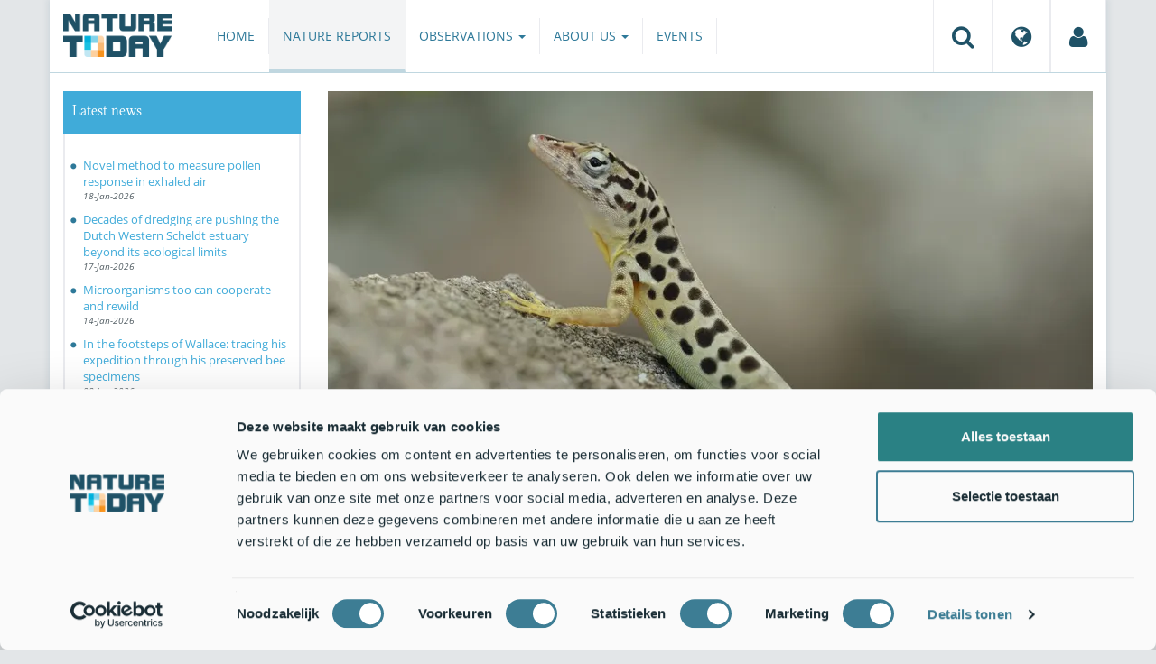

--- FILE ---
content_type: text/html;charset=UTF-8
request_url: https://www.naturetoday.com/intl/en/nature-reports/message/?msg=24948
body_size: 7915
content:
<!DOCTYPE html>
<html lang="en"><head><title>Nature Today | Unexpected high number of endemics for the windward Dutch Caribbean Islands</title>
			<script id="Cookiebot" src="https://consent.cookiebot.com/uc.js" data-cbid="a4e0a85a-6f1b-41d5-a7c3-589c2b9e494a" data-blockingmode="auto" type="text/javascript"></script>
  <!-- Consent Mode default (alles denied) - GTM 'Consent Initialization' equivalent -->
  <script>
    window.dataLayer = window.dataLayer || [];
    function gtag(){dataLayer.push(arguments);}
    gtag('consent', 'default', {
      ad_storage: 'denied',
      analytics_storage: 'denied',
      ad_user_data: 'denied',
      ad_personalization: 'denied',
      functionality_storage: 'denied',
      security_storage: 'granted'
    });
  </script>
			<!--dataLayer-->
			<script>
				dataLayer = [];
				dataLayer.push({
							'event' : 'gtm.js',
				      		'Berichtid' : '24948',
				      		'Bericht' : 'Unexpected high number of endemics for the windward Dutch Caribbean Islands',
				      		'Uitgever' : 'Dutch Caribbean Nature Alliance (DCNA)',
				      		'Label' : 'natuurbeheer,planten,reptielen,vissen,amfibie,vlinders,vogels,zoogdieren,caraiben,insecten,bedreigde-soort,zeldzame-soort,biodiversiteit',
				      		'Taal' : 'en',
				      		'Uitgeverid' : '38'
				});
			</script>
		<!--END dataLayer-->
<!-- Google Tag Manager -->
<script>(function(w,d,s,l,i){w[l]=w[l]||[];w[l].push({'gtm.start':
new Date().getTime(),event:'gtm.js'});var f=d.getElementsByTagName(s)[0],
j=d.createElement(s),dl=l!='dataLayer'?'&l='+l:'';j.async=true;j.src=
'https://www.googletagmanager.com/gtm.js?id='+i+dl;f.parentNode.insertBefore(j,f);
})(window,document,'script','dataLayer','GTM-PX725F');</script>
<!-- End Google Tag Manager -->
			<!--
	New Story | http://www.newstory.nl
	Erasmusweg 19 | 2202 CA Noordwijk aan Zee | The Netherlands
	T +31(0)71 364 11 44 | E hello@newstory.nl
-->
			<meta charset="utf-8">
	<meta property="og:title" content="Nature Today | Unexpected high number of endemics for the windward Dutch Caribbean Islands">
	<meta name="description" content="On Saba, St. Eustatius, St. Maarten and the Saba Bank there are a minimum of 35 animal and plant species that exist nowhere else in the world, so-called endemics. Additionally, 188 species are specific just to the surrounding islands. There are only two endemics recorded in the Netherlands’ mainland, which means that the biodiversity of these islands is very unique for The Netherlands.">
	<meta property="og:description" content="On Saba, St. Eustatius, St. Maarten and the Saba Bank there are a minimum of 35 animal and plant species that exist nowhere else in the world, so-called endemics. Additionally, 188 species are specific just to the surrounding islands. There are only two endemics recorded in the Netherlands’ mainland, which means that the biodiversity of these islands is very unique for The Netherlands.">
	<meta name="keywords" content="natuur nieuws actueel berichten Nature conservation Plants Reptiles Fish Amphibian Butterflies Birds Mammals Caribbean Insects Threatened species Rare species Biodiversity">
	<meta class="swiftype" name="title" data-type="string" content="Unexpected high number of endemics for the windward Dutch Caribbean Islands">
			<meta class="swiftype" name="sections" data-type="string" content="EN > Nature reports">
			<meta class="swiftype" name="tags" data-type="string" content="/intl/en/">
		<meta class="swiftype" name="published_at" data-type="date" content="2019-02-13">
		<link rel="image_src" href="https://cdn-img.newstory.nl/naturetoday/images/optimized/55977a84-3801-4ee7-a2e8-f85a554e57de.jpg&amp;h=350&amp;w=870&amp;v=1549986647">
		<meta property="og:image" content="https://cdn-img.newstory.nl/naturetoday/images/optimized/55977a84-3801-4ee7-a2e8-f85a554e57de.jpg&amp;h=350&amp;w=870&amp;v=1549986647">
		<meta property="og:image:type" content="image/jpeg">
		<meta property="og:image:width" content="1200">
		<meta name="twitter:image" content="https://cdn-img.newstory.nl/naturetoday/images/optimized/55977a84-3801-4ee7-a2e8-f85a554e57de.jpg&amp;h=350&amp;w=870&amp;v=1549986647">
		<meta class="swiftype" name="image" data-type="enum" content="https://cdn-img.newstory.nl/naturetoday/images/optimized/55977a84-3801-4ee7-a2e8-f85a554e57de.jpg&amp;h=350&amp;w=870&amp;v=1549986647">
	<meta name="twitter:card" content="summary_large_image">
	<meta name="twitter:site" content="@NatureTodayNL">
	<meta name="twitter:title" content="Unexpected high number of endemics for the windward Dutch Caribbean Islands">
	<meta name="twitter:description" content="On Saba, St. Eustatius, St. Maarten and the Saba Bank there are a minimum of 35 animal and plant species that exist nowhere else in the world, so-called endemics. Additionally, 188 species are specific just to the surrounding islands. There are only two endemics recorded in the Netherlands’ mainland, which means that the biodiversity of these islands is very unique for The Netherlands.">
		<link rel="canonical" href="https://www.naturetoday.com/intl/en/nature-reports/message/?msg=24948" />
		<meta class="swiftype" name="url" data-type="enum" content="https://www.naturetoday.com/intl/en/nature-reports/message/?msg=24948">
		<meta name="robots" content="index, follow">
	<meta name="robots" content="index, follow">
<meta name="Author" content="Nature Today, The Netherlands">
<meta name="viewport" content="width=device-width, initial-scale=1.0">
<script type="text/javascript" src="//ajax.googleapis.com/ajax/libs/jquery/1.11.1/jquery.min.js" data-cookieconsent="ignore"></script>
		<link href="//maxcdn.bootstrapcdn.com/bootstrap/3.4.1/css/bootstrap.min.css" rel="stylesheet">
		<link href="//netdna.bootstrapcdn.com/font-awesome/4.6.3/css/font-awesome.min.css" rel="stylesheet">
		<link href="//use.typekit.net/bkv3tum.css" rel="stylesheet">
		<link href="//cdn-cf.newstory.nl/static/naturetoday/media/css/style.css?v=202512181328" rel="stylesheet">
		<link href="//cdn-cf.newstory.nl/static/naturetoday/media/css/natuurberichten.css?v=202512181328" rel="stylesheet">
<link href="//cdn-cf.newstory.nl/libs/jquery.plugins/lightbox/css/lightbox.css" rel="stylesheet">
<script src="//cdn-cf.newstory.nl/libs/jquery.plugins/lightbox/js/lightbox.min.js" data-cookieconsent="ignore"></script>
<!--[if lt IE 9]>
  <script src="//html5shim.googlecode.com/svn/trunk/html5.js" data-cookieconsent="ignore"></script>
  <script src="//cdn-cf.newstory.nl/static/naturetoday/media/js/respond.js" data-cookieconsent="ignore"></script>
<![endif]-->
<link rel="alternate" type="application/rss+xml" title="Updates" href="/intl/en/nature-reports/rss" />
<link rel="alternate" type="application/rss+xml" title="Events" href="/intl/en/events/rss-events" />
<!-- Le fav and touch icons -->
<link rel="shortcut icon" href="/favicon.ico">
<link rel="apple-touch-icon-precomposed" sizes="144x144" href="//cdn-cf.newstory.nl/static/naturetoday/media/img/apple-touch-icon-144-precomposed.png">
<link rel="apple-touch-icon-precomposed" sizes="114x114" href="//cdn-cf.newstory.nl/static/naturetoday/media/img/apple-touch-icon-114-precomposed.png">
<link rel="apple-touch-icon-precomposed" sizes="72x72" href="//cdn-cf.newstory.nl/static/naturetoday/media/img/apple-touch-icon-72-precomposed.png">
<link rel="apple-touch-icon-precomposed" href="//cdn-cf.newstory.nl/static/naturetoday/media/img/apple-touch-icon-57-precomposed.png">
			<script type="text/javascript">
  (function(w,d,t,u,n,s,e){w['SwiftypeObject']=n;w[n]=w[n]||function(){
  (w[n].q=w[n].q||[]).push(arguments);};s=d.createElement(t);
  e=d.getElementsByTagName(t)[0];s.async=1;s.src=u;e.parentNode.insertBefore(s,e);
  })(window,document,'script','//s.swiftypecdn.com/install/v2/st.js','_st');
  _st('install','9SHx7syK4_4_1sF7jxp-','2.0.0');
</script>
</head><body id="pag62" class="templ5 sectie43">
			<!-- Google Tag Manager (noscript) -->
<noscript><iframe src="https://www.googletagmanager.com/ns.html?id=GTM-PX725F"
height="0" width="0" style="display:none;visibility:hidden"></iframe></noscript>
<!-- End Google Tag Manager (noscript) -->
<div class="container" id="content">
			<header class="navbar navbar-default" role="navigation" data-swiftype-index="false">
	<div class="navbar-header">
		<button type="button" class="navbar-toggle" data-toggle="collapse" data-target=".navbar-collapse">
			<span class="sr-only">Toggle navigation</span>
			<span class="icon-bar"></span>
			<span class="icon-bar"></span>
			<span class="icon-bar"></span>
		</button>
		<a class="navbar-brand" href="/intl/en/home"><img src="//cdn-cf.newstory.nl/static/naturetoday/media/img/logo_naturetoday.png" alt="Nature Today"></a>
	</div>
	<div class="navbar-collapse collapse">
			<ul class="nav navbar-nav navbar-right" id="metamenu">
		<li role="presentation" class="dropdown">
		    <a class="dropdown-toggle" data-toggle="dropdown" href="#" title="Search"><i class="fa fa-search"></i></a>
		    <div class="dropdown-menu">
			<form method="get" class="form-inline" id="zoekform">
	<div class="form-group">
		<label class="sr-only" for="zoekscherm">Zoeken</label>
		<input type="search" class="form-control zoekinvoer" id="zoekscherm">
	</div>
	<button type="submit" class="btn btn-default">Search</button>
</form>
		    </div>
		</li>
		<li role="presentation" class="dropdown">
		    <a class="dropdown-toggle" data-toggle="dropdown" href="#" title="Region & Language">
		      <i class="fa fa-globe"></i>
		    </a>
		    <form class="dropdown-menu" method="get" action="/">
		    	<p>Choose region and language / Kies regio en taal</p>
				<div class="row">
					<div class="col-md-6 regio">
				     <label><input type="radio" name="regiosite" value="intl" checked="checked"> International</label>
				     	<label><input type="radio" name="regiosite" value="nl"> Nederland </label>
				    </div>
					<div class="col-md-6">
				     	<label><input type="radio" name="taal" value="en" checked="checked"> English </label>
				     	<label><input type="radio" name="taal" value="nl"> Nederlands </label>
				    </div>
			    </div>
			    <button type="submit" class="btn btn-primary pull-right">Ok</button>
		    </form>
		</li>
		<li><a href="/intl/en/my-nature-today" title="My Nature Today"><i class="fa fa-user"></i></a></a></li>
	</ul>
			<ul class="nav navbar-nav" id="mainmenu" data-swiftype-index="false">
		<li class="dropdown">
			<a href="/intl/en/home">Home</a>
		</li>
		<li class="dropdown active">
			<a href="/intl/en/nature-reports">Nature reports</a>
		</li>
		<li class="dropdown">
			<a href="/intl/en/observations" class="dropdown-toggle" data-toggle="dropdown">Observations <span class="caret"></span></a>
				<ul class="dropdown-menu">
					<li><a href="/intl/en/observations/mosquito-radar">Mosquito radar</a></li>
					<li><a href="/intl/en/observations/natuurkalender">De Natuurkalender</a></li>
					<li><a href="/intl/en/observations/growapp">GrowApp</a></li>
					<li><a href="/intl/en/observations/essentaksterfte">Essentaksterfte</a></li>
					<li><a href="/intl/en/observations/tuintekentelling">Tuintekentelling</a></li>
				</ul>
		</li>
		<li class="dropdown">
			<a href="/intl/en/aboutnaturetoday" class="dropdown-toggle" data-toggle="dropdown">About us <span class="caret"></span></a>
				<ul class="dropdown-menu">
					<li><a href="/intl/en/aboutnaturetoday/about-nature-today">About Nature Today</a></li>
					<li><a href="/intl/en/aboutnaturetoday/natuur-in-je-agenda">Natuur in je agenda</a></li>
					<li><a href="/intl/en/aboutnaturetoday/masterclass-wat-is-de-natuur-ons-waard-">Masterclass Wat is de natuur (ons) waard?</a></li>
					<li><a href="/intl/en/aboutnaturetoday/doneren">Donate</a></li>
					<li><a href="/intl/en/aboutnaturetoday/newsletter1">Follow us</a></li>
					<li><a href="/intl/en/aboutnaturetoday/partners">Partners</a></li>
					<li><a href="/intl/en/aboutnaturetoday/vacatures">Vacancies</a></li>
				</ul>
		</li>
		<li class="dropdown laatste">
			<a href="/intl/en/events">Events</a>
		</li>
</ul>
	</div>
</header>
	<div class="row">
	<div class="col-md-9 col-md-push-3 colcontent">
		<!-- do natuurberichten.details -->
			<div id="messagelogdata" data-value="{msg:'24948', lang:'en'}"></div>
<script type="application/ld+json">
	{
	  "@context": "http://schema.org",
	  "@type": "NewsArticle",
	  "name": "Unexpected high number of endemics for the windward Dutch Caribbean Islands",
	  "headline": "Unexpected high number of endemics for the windward Dutch Caribbean Islands",
	  "image": {
			"@type": "ImageObject",
			"url": "https://cdn-img.newstory.nl/naturetoday/images/optimized/55977a84-3801-4ee7-a2e8-f85a554e57de.jpg&h=350&w=870&v=1549986647",
			"height": 350,
			"width": 870
		},
	  "datePublished": "2019-02-13T12:00",
	  "dateModified": "2019-02-13T12:00",
	  "description": "On Saba St. Eustatius St. Maarten and the Saba Bank there are a minimum of 35 animal and plant species that exist nowhere else in the world socalled endemics. Additionally 188 species are specific just to the surrounding islands. There are only two endemics recorded in the Netherlands mainland which means that the biodiversity of these islands is very unique for The Netherlands.",
	  		"publisher": {
		    "@type": "Organization",
		    "name": "
		Dutch Caribbean Nature Alliance (DCNA)"
			    ,"logo": {
			      "@type": "ImageObject",
			      "url": "
		https://cdn-img.newstory.nl/naturetoday/images/optimized/3d25d56a-cf1c-48d4-b3ad-495cae267a54.jpg&h=150&w=270&mode=fill&bg=ffffff&v=1548176386",
			      "width":
		270,
			      "height":
		150
			    }
		  },
	  "keywords": "Nature conservation,Plants,Reptiles,Fish,Amphibian,Butterflies,Birds,Mammals,Caribbean,Insects,Threatened species,Rare species,Biodiversity",
	  "url": "https://www.naturetoday.com/intl/en/nature-reports/message/?msg=24948",
	  "mainEntityOfPage": "https://www.naturetoday.com/intl/en/nature-reports/message/?msg=24948",
	  "author": "NatureToday.com"
	}
</script>
	<div id="natuurbericht-details" data-bron-vertaling="Source">
		<div  data-swiftype-index="false">
				<picture>
				<source
					srcset="https://cdn-img.newstory.nl/naturetoday/images/optimized/55977a84-3801-4ee7-a2e8-f85a554e57de.jpg&amp;h=340&amp;w=848&amp;fmt=webp&amp;v=1549986647 848w,https://cdn-img.newstory.nl/naturetoday/images/optimized/55977a84-3801-4ee7-a2e8-f85a554e57de.jpg&amp;h=288&amp;w=720&amp;fmt=webp&amp;v=1549986647 720w,https://cdn-img.newstory.nl/naturetoday/images/optimized/55977a84-3801-4ee7-a2e8-f85a554e57de.jpg&amp;h=192&amp;w=480&amp;fmt=webp&amp;v=1549986647 480w"
					sizes="(min-width: 1200px) 848px, (min-width: 480px) 720px, (min-width: 320px) 480px, 100vw"
					type="image/webp">
				<img srcset="https://cdn-img.newstory.nl/naturetoday/images/optimized/55977a84-3801-4ee7-a2e8-f85a554e57de.jpg&amp;h=340&amp;w=848&amp;v=1549986647 848w,https://cdn-img.newstory.nl/naturetoday/images/optimized/55977a84-3801-4ee7-a2e8-f85a554e57de.jpg&amp;h=288&amp;w=720&amp;v=1549986647 720w,https://cdn-img.newstory.nl/naturetoday/images/optimized/55977a84-3801-4ee7-a2e8-f85a554e57de.jpg&amp;h=192&amp;w=480&amp;v=1549986647 480w"
					sizes="(min-width: 1200px) 848px, (min-width: 480px) 720px, (min-width: 320px) 480px, 100vw"
					src="https://cdn-img.newstory.nl/naturetoday/images/optimized/55977a84-3801-4ee7-a2e8-f85a554e57de.jpg&amp;h=340&amp;w=848&amp;v=1549986647"
					alt="Saba reptiel"
					class="hetbeeldinline"
					width="848"
					height="340"
						loading="lazy" decoding="async"
					>
			</picture>
		<div class="block  block-groen block-primary">
			<div class="eromheen">
					<div class="well well-head">
						<h1>Unexpected high number of endemics for the windward Dutch Caribbean Islands</h1>
						<small> <a href="/intl/en/nature-reports/?publisher=38">Dutch Caribbean Nature Alliance (DCNA)</a></small>
					</div>
				<div class="well well-intro">
					13-FEB-2019 - On Saba, St. Eustatius, St. Maarten and the Saba Bank there are a minimum of 35 animal and plant species that exist nowhere else in the world, so-called endemics. Additionally, 188 species are specific just to the surrounding islands. There are only two endemics recorded in the Netherlands’ mainland, which means that the biodiversity of these islands is very unique for The Netherlands.
				</div>
			</div>
		</div>
			<section class="sharingbuttons delenbalk">
	<span>Share this page</span>
	<!-- Sharingbutton Facebook -->
	<a class="resp-sharing-button__link" href="https://facebook.com/sharer/sharer.php?u=https://www.naturetoday.com/intl/en/nature-reports/message/?msg=24948" target="_blank" rel="noopener" aria-label="Delen op Facebook" onClick="
	dataLayer.push({'event':'event','eventCategory':'Share Social','eventAction':'Facebook','eventLabel':'Unexpected high number of endemics for the windward Dutch Caribbean Islands'});">
		<i class="fa fa-facebook"></i><span class="hidden">Delen op Facebook</span>
	</a>
	<!-- Sharingbutton Twitter -->
	<a class="resp-sharing-button__link" href="https://twitter.com/intent/tweet/?text=Unexpected high number of endemics for the windward Dutch Caribbean Islands&amp;url=https://www.naturetoday.com/intl/en/nature-reports/message/?msg=24948" target="_blank" rel="noopener" aria-label="Delen op Twitter" onClick="
	dataLayer.push({'event':'event','eventCategory':'Share Social','eventAction':'Twitter','eventLabel':'Unexpected high number of endemics for the windward Dutch Caribbean Islands'});">
		<i class="fa fa-twitter"></i><span class="hidden">Delen op Twitter</span>
	</a>
       <!-- Sharingbutton LinkedIn -->
       <a class="resp-sharing-button__link" href="https://www.linkedin.com/shareArticle?mini=true&amp;url=https%3A%2F%2Fwww.naturetoday.com%2Fintl%2Fen%2Fnature-reports%2Fmessage%2F%3Fmsg%3D24948&amp;title=Unexpected high number of endemics for the windward Dutch Caribbean Islands" target="_blank" rel="noopener" aria-label="Delen op LinkedIn" onClick="
	dataLayer.push({'event':'event','eventCategory':'Share Social','eventAction':'LinkedIn','eventLabel':'Unexpected high number of endemics for the windward Dutch Caribbean Islands'});">
          <i class="fa fa-linkedin"></i>
       </a>
		<!-- Sharingbutton E-Mail -->
		<a class="resp-sharing-button__link" href="mailto:?subject=Unexpected high number of endemics for the windward Dutch Caribbean Islands&amp;body=https://www.naturetoday.com/intl/en/nature-reports/message/?msg=24948" target="_self" rel="noopener" aria-label="Delen via e-mail" onClick="
	dataLayer.push({'event':'event','eventCategory':'Share Social','eventAction':'Email','eventLabel':'Unexpected high number of endemics for the windward Dutch Caribbean Islands'});">
			<i class="fa fa-envelope"></i>
		</a>
</section>
		</div>
	<div class="tinycontent">
		<p>This study, led by Wageningen Marine Research at the request of the Ministry of Agriculture, Nature and Food Quality (LNV), has shed light on the richness of the biodiversity of the Dutch Caribbean islands. Each island has its own unique history with its own special ecosystems and habitats teeming with rare and special life. The remarkable variety of terrestrial and marine habitats, including coral reefs, mangroves and rainforests means that the diversity of species is astonishing. In this spectacular natural world, rare and extraordinary species live that occur nowhere else in the world (endemics).</p>
<p><img src="//cdn-img.newstory.nl/naturetoday/images/optimized/77e142ce-2734-42b3-87af-7c909ac00715.jpg&amp;w=770" alt="Statia morning glory (Ipomoea sphenophylla), known only from St. Eustatius and Anguilla" width="770" height="513" data-onderschrift="Statia morning glory (Ipomoea sphenophylla), known only from St. Eustatius and Anguilla" data-fotograaf="Marjolijn Lopes Cardozo" /></p>
<h3>Probably many more endemics present</h3>
<p>The researchers&rsquo; task was to put together a preliminary checklist of existing endemic animal and plant species of the SSS islands and the Saba Bank. Existing species lists were supplemented with recent discoveries described in reports and publications. This newly created checklist of endemics surpassed all expectations and highlights the richness and rarity of the biodiversity of the SSS islands and the Saba Bank. In total, 223 endemics were identified, including 198 animal and 25 plant species. The vast majority (162 species) of these endemics are terrestrial and belong to five species groups: beetles, snails, spiders, birds and locusts. Many of the recorded species are endemic to a somewhat larger geographical area (Lesser and Greater Antilles), however 35 species are island endemics, meaning that they are found only on one of the SSS islands or the Saba Bank. The island of St. Maarten was found to have the highest number of island endemics (12), however this will have to be re-assessed following the devastation of Hurricane Irma in 2017 and the growing trash dump on the island that causes harmful fires. While the checklist of endemics is impressive, it is likely far from exhaustive, as species groups that were not included (e.g. fungi) or considered understudied (e.g. beetles and small mollusks) may yield many more rare species.</p>
<p>&nbsp;<img class="" src="//cdn-img.newstory.nl/naturetoday/images/optimized/7d36ce5c-e2f4-4f48-a179-98b92cbd077e.JPG&amp;w=370" alt="De red-bellied racer snake (Alsophis rufiventris) is only found on Saba and St. Eustatius." width="370" height="277" data-onderschrift="De red-bellied racer snake (Alsophis rufiventris) is only found on Saba and St. Eustatius." data-fotograaf="A. Debrot (WUR)" /></p>
<h3>Protection needed</h3>
<p>The challenge now is to make sure these extraordinary rare species are protected from extinction. This requires knowledge on which of the 223 endemics listed in the study are currently under threat. Despite the heightened vulnerability of endemic species because they only occur in such a small area, the IUCN Red List of Threatened Species, largely considered as the worldwide reference on endangered species, has, to date, only assessed a small portion of the world&rsquo;s endemics. Just 42 of the 223 species listed have had their status assessed. Of these, six endemic terrestrial reptiles are currently classified as threatened or near-threatened. It is highly likely that many more endemics are endangered due to the increasing number of invasive species and increase in natural and human induced threats facing these islands. This study has helped highlighting the remarkable biodiversity of the SSS islands and Saba Bank and their astounding number of endemic species. All information about the endemics has been described in the report of Bos et al. (2018), which can be found on the <a href="http://www.dcbd.nl" target="_blank">Dutch Caribbean Biodiversity Database</a> and is searchable through the <a href="http://www.dutchcaribbeanspecies.org" target="_blank">Dutch Caribbean Species Register</a>. What we need now is to make sure that not a single one of these rare species lands on the extinct species list.</p>
<h3>More information</h3>
<p>You can find more information in the following article: <a href="http://edepot.wur.nl/460388" target="_blank">Preliminary checklist of extant endemic species and subspecies of the windward Dutch Caribbean (St. Martin, St. Eustatius, Saba and the Saba Bank). Wageningen University &amp; Research rapport C067/18. </a>(Pdf: 5.6 MB)</p>
<p>BioNews: <a href="https://www.dcnanature.org/wp-content/uploads/2019/02/BioNews21-Endemics.pdf">https://www.dcnanature.org/wp-content/uploads/2019/02/BioNews21-Endemics.pdf</a>&nbsp;(Pdf:775 KB)</p>
<p><em>The study (project BO-43-021.04-012) was commissioned by the Dutch Ministry of Agriculture, Nature and Food Quality to Wageningen Marine Research and Wageningen Environmental Research in collaboration with Naturalis Biodiversity Center and CARMABI (Cura&ccedil;ao).</em></p>
<p>Text: Tineke van Bussel en Florence Depondt, <a href="https://www.dcnanature.org">DCNA;</a> Oscar Bos en Dolfi Debrot, <a href="https://www.wur.nl/nl/Onderzoek-Resultaten/Onderzoeksinstituten/marine-research.htm" target="_blank">WMR</a>; Hannco Bakker, <a href="https://www.naturalis.nl/" target="_blank">Naturalis Biodiversity Center<br /></a>Photos: Marjolijn Lopes Cardozo en Christian K&ouml;nig (<a href="https://dcna.smugmug.com/" target="_blank">SHAPE/DCNA</a>); Dolfi Debrot, <a href="https://www.wur.nl/en.htm" target="_blank">WUR</a></p>
	</div>
	</div>
	</div>
	<div class="col-md-3 col-md-pull-9 colsidebar">
		<!-- do natuurberichten.archief -->
			<div class="block  block-blauw block-kader">
			<div class="eromheen">
					<div class="well well-head">
						<h2>Latest news</h2>
					</div>
				<div class="well well-intro">
					<ul class="krap">
			<li><a href="/intl/en/nature-reports/message/?msg=34872">Novel method to measure pollen response in exhaled air</a> <span class="nobr">18-Jan-2026</span></li>
			<li><a href="/intl/en/nature-reports/message/?msg=34873">Decades of dredging are pushing the Dutch Western Scheldt estuary beyond its ecological limits</a> <span class="nobr">17-Jan-2026</span></li>
			<li><a href="/intl/en/nature-reports/message/?msg=34855">Microorganisms too can cooperate and rewild </a> <span class="nobr">14-Jan-2026</span></li>
			<li><a href="/intl/en/nature-reports/message/?msg=34826">In the footsteps of Wallace: tracing his expedition through his preserved bee specimens</a> <span class="nobr">08-Jan-2026</span></li>
			<li><a href="/intl/en/nature-reports/message/?msg=34753">Problem: frugivores are too small these days</a> <span class="nobr">16-Dec-2025</span></li>
			<li><a href="/intl/en/nature-reports/message/?msg=34756">Chinese intertidal shellfish farming: an unexpected fuel station for millions of migrating shorebirds</a> <span class="nobr">15-Dec-2025</span></li>
			<li><a href="/intl/en/nature-reports/message/?msg=34723">Long-term nest box research offers insight into trends in nature</a> <span class="nobr">14-Dec-2025</span></li>
			<li><a href="/intl/en/nature-reports/message/?msg=34726">A new parental pool for edible orchids </a> <span class="nobr">08-Dec-2025</span></li>
			<li><a href="/intl/en/nature-reports/message/?msg=34714">Mediterranean seabirds carry very high amounts of plastic in their stomachs</a> <span class="nobr">06-Dec-2025</span></li>
			<li><a href="/intl/en/nature-reports/message/?msg=34715">Complex life developed earlier than previously thought, Nature study reveals </a> <span class="nobr">04-Dec-2025</span></li>
		</ul>
				</div>
			</div>
		</div>
		<!-- do natuurberichten.relevant -->
			<div class="block  block-blauw block-kader clear">
			<div class="eromheen">
					<div class="well well-head">
						<h2>See also</h2>
					</div>
				<div class="well well-intro">
					<ul class="krap">
				<li><a href="/intl/en/nature-reports/message/?msg=27800">Giant rats and pygmy elephants: mammals change on islands</a> <span class="nobr">12-Jun-2021</span></li>
			</ul>
				</div>
			</div>
		</div>
	</div>
</div>
</div>
			<div id="footer" data-swiftype-index="false">
	<div class="container">
		<div class="row mainfooter">
			<div class="col-xs-3 appstore">
			</div>
			<div class="col-xs-6 text-center">
				<ul class="footernav list-inline">
						<li class="mnu48"><a href="/intl/en/disclaimer"><span>Disclaimer</span></a></li>
						<li class="mnu49"><a href="/intl/en/colophon"><span>Colophon</span></a></li>
						<li class="mnu50"><a href="/intl/en/sitemap"><span>Sitemap</span></a></li>
						<li class="mnu463"><a href="/intl/en/cookies"><span>Cookies</span></a></li>
				</ul>
			</div>
			<div class="col-xs-3">
				<div class="volgons pull-right">
					<a href="https://www.facebook.com/naturetodaynl" target="_blank"><i class="fa fa-facebook"></i></a>
					<a href="https://twitter.com/NatureTodayNL" target="_blank"><i class="fa fa-twitter"></i></a>
				</div>
			</div>
		</div>
	</div>
	<div class="row copyright">
		<div class="col">
			<p>&copy; 2026 NatureToday - All rights reserved</p>
		</div>
	</div>
</div>
			<script src="//maxcdn.bootstrapcdn.com/bootstrap/3.4.1/js/bootstrap.min.js" data-Cookieconsent="ignore"></script>
		<script src="//cdnjs.cloudflare.com/ajax/libs/h5Validate/0.8.4/jquery.h5validate.min.js" data-Cookieconsent="ignore"></script>
		<script src="//cdn-cf.newstory.nl/static/naturetoday/media/js/misc.js" data-Cookieconsent="ignore"></script>
		<script src="//cdn-cf.newstory.nl/static/naturetoday/media/js/natuurberichten.js" data-Cookieconsent="ignore"></script>
		<script src="//cdn-cf.newstory.nl/static/naturetoday/media/js/natuurberichtenlog.js?v=202512181328" data-Cookieconsent="ignore"></script>
<script>
 	jQuery(function () {
	    $('form').h5Validate();
	});
</script>
</body></html>

--- FILE ---
content_type: application/x-javascript
request_url: https://consentcdn.cookiebot.com/consentconfig/a4e0a85a-6f1b-41d5-a7c3-589c2b9e494a/naturetoday.com/configuration.js
body_size: 639
content:
CookieConsent.configuration.tags.push({id:193130963,type:"script",tagID:"",innerHash:"",outerHash:"",tagHash:"6414426752945",url:"https://ajax.googleapis.com/ajax/libs/jquery/1.11.1/jquery.min.js",resolvedUrl:"https://ajax.googleapis.com/ajax/libs/jquery/1.11.1/jquery.min.js",cat:[1,2,3,4,5]});CookieConsent.configuration.tags.push({id:193130965,type:"script",tagID:"",innerHash:"",outerHash:"",tagHash:"12273947897086",url:"https://consent.cookiebot.com/uc.js",resolvedUrl:"https://consent.cookiebot.com/uc.js",cat:[1,5]});CookieConsent.configuration.tags.push({id:193130978,type:"script",tagID:"",innerHash:"",outerHash:"",tagHash:"1646675295859",url:"https://pagead2.googlesyndication.com/pagead/js/adsbygoogle.js?client=ca-pub-8006895269494090",resolvedUrl:"https://pagead2.googlesyndication.com/pagead/js/adsbygoogle.js?client=ca-pub-8006895269494090",cat:[1,4]});CookieConsent.configuration.tags.push({id:193130979,type:"script",tagID:"",innerHash:"",outerHash:"",tagHash:"13585302274018",url:"",resolvedUrl:"",cat:[1,3,4]});CookieConsent.configuration.tags.push({id:193130981,type:"image",tagID:"",innerHash:"",outerHash:"",tagHash:"13868387107883",url:"https://counter.theconversation.edu.au/content/71441/count.gif?distributor=republish-lightbox-basic",resolvedUrl:"https://counter.theconversation.edu.au/content/71441/count.gif?distributor=republish-lightbox-basic",cat:[3]});CookieConsent.configuration.tags.push({id:193130982,type:"image",tagID:"",innerHash:"",outerHash:"",tagHash:"16614712137772",url:"https://www.wwf.nl/contentassets/bfd1e73d1501491dbf01f0be29757482/luchtfoto-van-jonge-geplante-bomen",resolvedUrl:"https://www.wwf.nl/contentassets/bfd1e73d1501491dbf01f0be29757482/luchtfoto-van-jonge-geplante-bomen",cat:[1,2]});CookieConsent.configuration.tags.push({id:193130983,type:"iframe",tagID:"",innerHash:"",outerHash:"",tagHash:"12990278163616",url:"https://w.soundcloud.com/player/?url=https%3A//api.soundcloud.com/tracks/309775107&auto_play=false&hide_related=false&show_comments=true&show_user=true&show_reposts=false&visual=true",resolvedUrl:"https://w.soundcloud.com/player/?url=https%3A//api.soundcloud.com/tracks/309775107&auto_play=false&hide_related=false&show_comments=true&show_user=true&show_reposts=false&visual=true",cat:[1,3]});CookieConsent.configuration.tags.push({id:193130984,type:"image",tagID:"",innerHash:"",outerHash:"",tagHash:"13420946546443",url:"https://phenology.geodan.nl/uploads/e02caec6e4ac83494ec2f4ffa9214ed5.gif",resolvedUrl:"https://phenology.geodan.nl/uploads/e02caec6e4ac83494ec2f4ffa9214ed5.gif",cat:[1]});CookieConsent.configuration.tags.push({id:193130988,type:"script",tagID:"",innerHash:"",outerHash:"",tagHash:"2921962994239",url:"https://www.google.com/recaptcha/api.js",resolvedUrl:"https://www.google.com/recaptcha/api.js",cat:[1]});CookieConsent.configuration.tags.push({id:193130998,type:"iframe",tagID:"",innerHash:"",outerHash:"",tagHash:"9312904126504",url:"https://www.youtube.com/embed/Mgd3inU0bds",resolvedUrl:"https://www.youtube.com/embed/Mgd3inU0bds",cat:[4]});CookieConsent.configuration.tags.push({id:193131006,type:"iframe",tagID:"",innerHash:"",outerHash:"",tagHash:"13964638883933",url:"https://www.youtube.com/embed/zfkOb154hIc",resolvedUrl:"https://www.youtube.com/embed/zfkOb154hIc",cat:[4]});